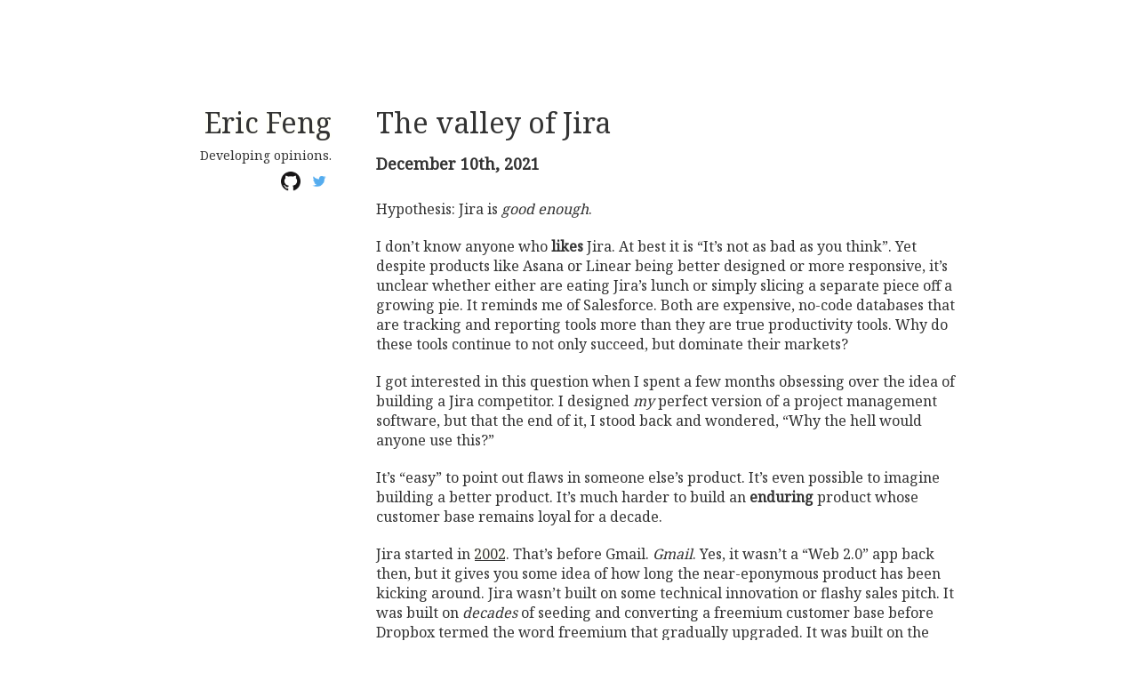

--- FILE ---
content_type: text/html; charset=utf-8
request_url: https://www.ehfeng.com/the-valley-of-jira/
body_size: 4229
content:
<!DOCTYPE html>
<html lang="en">

  <head>
  <meta charset="utf-8">
  <meta http-equiv="X-UA-Compatible" content="IE=edge">
  <meta name="viewport" content="width=device-width, initial-scale=1">

  <title>The valley of Jira</title>
  <meta name="description" content="Jira is good enough.">

  <link rel="stylesheet" href="/css/bootstrap-3.3.7.min.css">
  <link href="https://fonts.googleapis.com/css?family=Source+Sans+Pro" rel="stylesheet">
  <link href="https://fonts.googleapis.com/css?family=Noto+Serif" rel="stylesheet">
  <link rel="stylesheet" href="/css/main.css">
  <link rel="canonical" href="https://ehfeng.com/the-valley-of-jira/">
  <link rel="alternate" type="application/rss+xml" title="Eric Feng" href="https://ehfeng.com/feed.xml">
  <link rel="shortcut icon" type="image/png" href="/images/favicon.ico"/>
  <link rel="shortcut icon" type="image/png" href="/images/favicon.ico"/>

  <script type="text/javascript" async
    src="https://cdnjs.cloudflare.com/ajax/libs/mathjax/2.7.2/MathJax.js?config=TeX-MML-AM_CHTML">
  </script>
  <script type="text/javascript" src="/js/chord.min.js"></script>
  <meta property="og:type" content="website" />
<meta property="og:site_name" content="Eric Feng" />
<meta property="og:description" content="Jira is good enough."/>
<meta property="og:url" content="https://ehfeng.com/the-valley-of-jira/" />
<meta property="og:title" content="The valley of Jira" />


  <meta property="og:image:url" content="http://ehfeng.com/images/og.jpg" />
  <meta property="og:image:type" content="image/jpeg" />
  <meta property="og:image:width" content="1200" />
  <meta property="og:image:height" content="630" />


</head>


  <body>
    <div class="container">
      <div class="col-md-3">
        <div class="left-nav">
            <a href="/"><h1 id="title">Eric Feng</h1></a>
            <div>Developing opinions.</div>
            <div class="find-me">
              <a href="https://github.com/ehfeng"><img src="/images/github.png" class="icon" style="background-color:white"></a>
              <a href="https://twitter.com/ehfeng"><img src="/images/twitter.png" class="icon" style="background-color:white"></a>
            </div>
        </div>
      </div>
      <div class="col-md-9">
        <div class="post-content">
	<h1>The valley of Jira</h1>
	<h3>December 10th, 2021</h3>
	<br>
	<p>Hypothesis: Jira is <em>good enough</em>.</p>

<p>I don’t know anyone who <strong>likes</strong> Jira. At best it is “It’s not as bad as you think”. Yet despite products like Asana or Linear being better designed or more responsive, it’s unclear whether either are eating Jira’s lunch or simply slicing a separate piece off a growing pie. It reminds me of Salesforce. Both are expensive, no-code databases that are tracking and reporting tools more than they are true productivity tools. Why do these tools continue to not only succeed, but dominate their markets?</p>

<p>I got interested in this question when I spent a few months obsessing over the idea of building a Jira competitor. I designed <em>my</em> perfect version of a project management software, but that the end of it, I stood back and wondered, “Why the hell would anyone use this?”</p>

<p>It’s “easy” to point out flaws in someone else’s product. It’s even possible to imagine building a better product. It’s much harder to build an <strong>enduring</strong> product whose customer base remains loyal for a decade.</p>

<p>Jira started in <a href="https://nira.com/atlassian-history/">2002</a>. That’s before Gmail. <em>Gmail</em>. Yes, it wasn’t a “Web 2.0” app back then, but it gives you some idea of how long the near-eponymous product has been kicking around. Jira wasn’t built on some technical innovation or flashy sales pitch. It was built on <em>decades</em> of seeding and converting a freemium customer base before Dropbox termed the word freemium that gradually upgraded. It was built on the innovation of the Internet and the realization that because distribution costs had dropped to zero, self-service revenue could create unheard-of “sales efficiency” but more importantly, allow the company and product to evolve very differently than other B2B software firms<sup id="fnref:1" role="doc-noteref"><a href="#fn:1" class="footnote" rel="footnote">1</a></sup>. Gmail wasn’t a <em>better</em> application than Outlook, but distributing it to consumers as a webapp gave it (and webapps in general) massive adoption that Google later converted to Google Apps customers.</p>

<p>The same stickiness makes it hard for Jira to evolve their product, because the nature of certain product spaces is <strong>all solutions build towards accomodation of an increasingly diverse use case and therefore towards compromise</strong>. It does not necessarily mean there is a space open for new entrants.</p>

<h2 id="is-it-bulky-or-full-featured">Is it bulky or full featured?</h2>

<p>Jira’s entrenchment is both a strength and weakness. Yes, it’s slow. Yes, the design of some workflows are painfully outdated. But the fact that it is used <em>despite</em> these flaws speaks to its momentum. Part of that momentum is just how “full-featured” it is, but products with lots of surface area and code bases spanning decades and thousands of engineers are immensely difficult to change. A single feature is leveraged by dozens of intersecting workflows that your average customer isn’t aware of but I’m sure Jira’s many product managers are too aware of. Jira isn’t just used to track issues, it’s used to track IT support tickets, security approvals, and just about any other internal process you can imagine. It is the back-of-the-house database. There is no replacing Jira, unless you can simultaneously get buy-in from an entire company and wholesome replicate Jira’s feature-set.</p>

<p>When migration of a single customer can take a year, it means migration of a market will take <em>decades</em>. Those decades mean time for the incumbent to turn the ship around and worse yet, very few founders have the patience to spend decades wearing down an incumbent’s position.</p>

<h2 id="is-it-intuitive-or-familiar">Is it intuitive or familiar?</h2>

<p>What’s the line between intuitive and familiar? Is using a mouse to control a pointer on the screen to click icons intuitive? Yes, once you’ve become familiar with it. Jira benefits from the same thing. Once you’ve learned how to do something in Jira (most likely because you were forced to learn to do it at a previous job), there’s little point in finding another tool. Yes, in the realm of personal productivity tools, intuitiveness makes a huge difference because it relieves cognitive load. However, tracking and reporting tools always require you to map your work to management’s data needs. When management needs to you backfill label your tasks as P1, P2, or P3 so they can generate reports on team prioritization and productivity, intuitiveness matters a lot less. <em>Performance</em> can matter and Jira is slow, but few people would claim “building a faster Jira” was a great startup idea.</p>

<p>While incumbents are often unseated by better, more intuitively designed products, it’s often more a product of the incumbent being so desperately out-of-date that any upstart will be better designed than them. However, that doesn’t mean the upstart won because of its superior product design because more often than not, it was because the upstart had an unbeatable distributional or economic advantage. Chrome, for instance, didn’t beat IE because it was a better browser. It beat them because Web 2.0 was a massive trend and IE6 was so far behind that it could hardly even be considered in the same category of browser in supporting the latest standards. Because Google’s ad-based model could endlessly fund development and even partnership distribution deals with OEMs without generating direct revenue. Because Google could wait a decade to wear down the competition.</p>

<h2 id="valley-of-jira">Valley of Jira</h2>

<p>Betting against the success of new upstarts is a sure way to look stupid or be wrong. I write this mostly to try to squelch my own dreams of building a task management tool. So much of what has allowed B2B startups to succeed in the face of incumbents in this last decade has been a moment in history when companies migrated en-masse from their own servers and datacenters to the cloud. Success usually comes from either catching a new wave or finding a niche and it seems likely you’d find either trying to replace Jira.</p>

<div class="footnotes" role="doc-endnotes">
  <ol>
    <li id="fn:1" role="doc-endnote">
      <p>Give Softwar a read if you’re curious how enterprise software companies <em>tend</em> to evolve. Over-promising on expensive but secretly discounted prices ending with delayed buggy launches. Symptoms of massive, sudden success. <a href="#fnref:1" class="reversefootnote" role="doc-backlink">&#8617;</a></p>
    </li>
  </ol>
</div>

</div>
<br>
<script type="text/javascript">
	var footnotes = document.querySelectorAll('a[href="#footnote"]');
	var markers = document.querySelectorAll('a[href="#marker"]');
	footnotes.forEach(function(footnote) {
		markers.forEach(function(marker) {
			if (footnote.textContent == marker.textContent) {
				footnote.href = "#marker:" + footnote.textContent;
				footnote.id = "footnote" + ":" + marker.textContent;
				footnote.style.verticalAlign = "top";
				footnote.style.fontSize = "70%";

				marker.href = "#footnote:" + marker.textContent;
				marker.id = "marker" + ":" + footnote.textContent;
				marker.style.verticalAlign = "top";
				marker.style.fontSize = "70%";
			}
		});
	});
</script>
      </div>
    </div>
    
    <script>
      (function(i,s,o,g,r,a,m){i['GoogleAnalyticsObject']=r;i[r]=i[r]||function(){
      (i[r].q=i[r].q||[]).push(arguments)},i[r].l=1*new Date();a=s.createElement(o),
      m=s.getElementsByTagName(o)[0];a.async=1;a.src=g;m.parentNode.insertBefore(a,m)
      })(window,document,'script','https://www.google-analytics.com/analytics.js','ga');

      ga('create', 'UA-89454858-1', 'auto');
      ga('send', 'pageview');
    </script>
    <script type="text/javascript">
        chord.endpoint = "https://us-central1-crested-column-192119.cloudfunctions.net/chord/standard/events";
        chord.event('page');
    </script>
    
  </body>

</html>


--- FILE ---
content_type: text/css; charset=utf-8
request_url: https://www.ehfeng.com/css/main.css
body_size: 741
content:
.highlight .hll{background-color:#ffc}.highlight .c{color:gray}.highlight .err{color:#F00000;background-color:#F0A0A0}.highlight .k{color:#008000;font-weight:bold}.highlight .o{color:#303030}.highlight .cm{color:gray}.highlight .cp{color:#507090}.highlight .c1{color:gray}.highlight .cs{color:#cc0000;font-weight:bold}.highlight .gd{color:#A00000}.highlight .ge{font-style:italic}.highlight .gr{color:red}.highlight .gh{color:#000080;font-weight:bold}.highlight .gi{color:#00A000}.highlight .go{color:gray}.highlight .gp{color:#c65d09;font-weight:bold}.highlight .gs{font-weight:bold}.highlight .gu{color:#800080;font-weight:bold}.highlight .gt{color:#0040D0}.highlight .kc{color:#008000;font-weight:bold}.highlight .kd{color:#008000;font-weight:bold}.highlight .kn{color:#008000;font-weight:bold}.highlight .kp{color:#003080;font-weight:bold}.highlight .kr{color:#008000;font-weight:bold}.highlight .kt{color:#303090;font-weight:bold}.highlight .m{color:#6000E0;font-weight:bold}.highlight .s{background-color:#fff0f0}.highlight .na{color:#0000C0}.highlight .nb{color:#007020}.highlight .nc{color:#B00060;font-weight:bold}.highlight .no{color:#003060;font-weight:bold}.highlight .nd{color:#505050;font-weight:bold}.highlight .ni{color:#800000;font-weight:bold}.highlight .ne{color:#F00000;font-weight:bold}.highlight .nf{color:#0060B0;font-weight:bold}.highlight .nl{color:#907000;font-weight:bold}.highlight .nn{color:#0e84b5;font-weight:bold}.highlight .nt{color:#007000}.highlight .nv{color:#906030}.highlight .ow{color:#000000;font-weight:bold}.highlight .w{color:#bbb}.highlight .mf{color:#6000E0;font-weight:bold}.highlight .mh{color:#005080;font-weight:bold}.highlight .mi{color:#0000D0;font-weight:bold}.highlight .mo{color:#4000E0;font-weight:bold}.highlight .sb{background-color:#fff0f0}.highlight .sc{color:#0040D0}.highlight .sd{color:#D04020}.highlight .s2{background-color:#fff0f0}.highlight .se{color:#606060;font-weight:bold;background-color:#fff0f0}.highlight .sh{background-color:#fff0f0}.highlight .si{background-color:#e0e0e0}.highlight .sx{color:#D02000;background-color:#fff0f0}.highlight .sr{color:#000000;background-color:#fff0ff}.highlight .s1{background-color:#fff0f0}.highlight .ss{color:#A06000}.highlight .bp{color:#007020}.highlight .vc{color:#306090}.highlight .vg{color:#d07000;font-weight:bold}.highlight .vi{color:#3030B0}.highlight .il{color:#0000D0;font-weight:bold}p,div{font-family:'Noto Serif', serif}.left-nav{text-align:right;padding-right:20px}.post-content p{font-size:16px}.container{max-width:960px;padding-top:100px;padding-bottom:100px}.find-me{margin-top:8px;margin-bottom:8px}.find-me>a{margin:3px}pre{border-radius:2px;border:0px;padding:18px}ol{padding-left:1em}ul{padding-left:1em;list-style-type:none}content ul>li:before{content:"– ";text-indent:-5px}li{font-size:16px}table{margin-left:auto;margin-right:auto;margin-top:24px;margin-bottom:24px}table th{text-align:center;padding:6px;text-decoration:bold}table td{border:solid lightgray 1px;min-width:96px;padding:6px}ul.post-list{padding-left:0px;margin-top:20px}ul.post-list>li{list-style:none}ul.post-list>li .title{font-size:18px}ul.post-list>li .excerpt{font-size:14px;font-style:italic}ul.post-list>li .excerpt p{margin:0px}.post-content img{border-radius:10px;width:100%}figure{margin-bottom:20px}.post-content figcaption{text-align:right;margin-right:10px}p{margin:0 0 20px}h1{font-size:32px}h2{line-height:1.7;font-size:22px}h3{font-size:18px;font-weight:bold}h4{font-size:16px;font-weight:bold}strong{font-weight:900}.icon{height:22px;width:22px}.footnotes{border-top-color:lightgray;border-top-style:solid;border-top-width:1px;padding-top:20px;margin-top:60px}.subscribe{font-size:18px}a:link,a:visited{color:inherit}a:link{text-decoration:none;background:-webkit-linear-gradient(#fffff8, #fffff8),-webkit-linear-gradient(#fffff8, #fffff8),-webkit-linear-gradient(#333, #333);background:linear-gradient(#fffff8, #fffff8),linear-gradient(#fffff8, #fffff8),linear-gradient(#333, #333);background-size:0.05em 1px, 0.05em 1px, 1px 1px;background-repeat:no-repeat, no-repeat, repeat-x;text-shadow:0.03em 0 #fffff8, -0.03em 0 #fffff8, 0 0.03em #fffff8, 0 -0.03em #fffff8, 0.06em 0 #fffff8, -0.06em 0 #fffff8, 0.09em 0 #fffff8, -0.09em 0 #fffff8, 0.12em 0 #fffff8, -0.12em 0 #fffff8, 0.15em 0 #fffff8, -0.15em 0 #fffff8;background-position:0% 93%, 100% 93%, 0% 93%}@media screen and (-webkit-min-device-pixel-ratio: 0){a:link{background-position-y:87%, 87%, 87%}}a:link::selection{text-shadow:0.03em 0 #b4d5fe, -0.03em 0 #b4d5fe, 0 0.03em #b4d5fe, 0 -0.03em #b4d5fe, 0.06em 0 #b4d5fe, -0.06em 0 #b4d5fe, 0.09em 0 #b4d5fe, -0.09em 0 #b4d5fe, 0.12em 0 #b4d5fe, -0.12em 0 #b4d5fe, 0.15em 0 #b4d5fe, -0.15em 0 #b4d5fe;background:#b4d5fe}a:link::-moz-selection{text-shadow:0.03em 0 #b4d5fe, -0.03em 0 #b4d5fe, 0 0.03em #b4d5fe, 0 -0.03em #b4d5fe, 0.06em 0 #b4d5fe, -0.06em 0 #b4d5fe, 0.09em 0 #b4d5fe, -0.09em 0 #b4d5fe, 0.12em 0 #b4d5fe, -0.12em 0 #b4d5fe, 0.15em 0 #b4d5fe, -0.15em 0 #b4d5fe;background:#b4d5fe}


--- FILE ---
content_type: application/javascript; charset=utf-8
request_url: https://www.ehfeng.com/js/chord.min.js
body_size: 1396
content:
!function(e){var n={};function t(r){if(n[r])return n[r].exports;var o=n[r]={i:r,l:!1,exports:{}};return e[r].call(o.exports,o,o.exports,t),o.l=!0,o.exports}t.m=e,t.c=n,t.d=function(e,n,r){t.o(e,n)||Object.defineProperty(e,n,{enumerable:!0,get:r})},t.r=function(e){"undefined"!=typeof Symbol&&Symbol.toStringTag&&Object.defineProperty(e,Symbol.toStringTag,{value:"Module"}),Object.defineProperty(e,"__esModule",{value:!0})},t.t=function(e,n){if(1&n&&(e=t(e)),8&n)return e;if(4&n&&"object"==typeof e&&e&&e.__esModule)return e;var r=Object.create(null);if(t.r(r),Object.defineProperty(r,"default",{enumerable:!0,value:e}),2&n&&"string"!=typeof e)for(var o in e)t.d(r,o,function(n){return e[n]}.bind(null,o));return r},t.n=function(e){var n=e&&e.__esModule?function(){return e.default}:function(){return e};return t.d(n,"a",n),n},t.o=function(e,n){return Object.prototype.hasOwnProperty.call(e,n)},t.p="",t(t.s=1)}([function(e,n,t){var r,o;
/*!
 * JavaScript Cookie v2.2.0
 * https://github.com/js-cookie/js-cookie
 *
 * Copyright 2006, 2015 Klaus Hartl & Fagner Brack
 * Released under the MIT license
 */!function(i){if(void 0===(o="function"==typeof(r=i)?r.call(n,t,n,e):r)||(e.exports=o),!0,e.exports=i(),!!0){var c=window.Cookies,a=window.Cookies=i();a.noConflict=function(){return window.Cookies=c,a}}}(function(){function e(){for(var e=0,n={};e<arguments.length;e++){var t=arguments[e];for(var r in t)n[r]=t[r]}return n}return function n(t){function r(n,o,i){var c;if("undefined"!=typeof document){if(arguments.length>1){if("number"==typeof(i=e({path:"/"},r.defaults,i)).expires){var a=new Date;a.setMilliseconds(a.getMilliseconds()+864e5*i.expires),i.expires=a}i.expires=i.expires?i.expires.toUTCString():"";try{c=JSON.stringify(o),/^[\{\[]/.test(c)&&(o=c)}catch(e){}o=t.write?t.write(o,n):encodeURIComponent(String(o)).replace(/%(23|24|26|2B|3A|3C|3E|3D|2F|3F|40|5B|5D|5E|60|7B|7D|7C)/g,decodeURIComponent),n=(n=(n=encodeURIComponent(String(n))).replace(/%(23|24|26|2B|5E|60|7C)/g,decodeURIComponent)).replace(/[\(\)]/g,escape);var u="";for(var f in i)i[f]&&(u+="; "+f,!0!==i[f]&&(u+="="+i[f]));return document.cookie=n+"="+o+u}n||(c={});for(var d=document.cookie?document.cookie.split("; "):[],l=/(%[0-9A-Z]{2})+/g,s=0;s<d.length;s++){var p=d[s].split("="),x=p.slice(1).join("=");this.json||'"'!==x.charAt(0)||(x=x.slice(1,-1));try{var v=p[0].replace(l,decodeURIComponent);if(x=t.read?t.read(x,v):t(x,v)||x.replace(l,decodeURIComponent),this.json)try{x=JSON.parse(x)}catch(e){}if(n===v){c=x;break}n||(c[v]=x)}catch(e){}}return c}}return r.set=r,r.get=function(e){return r.call(r,e)},r.getJSON=function(){return r.apply({json:!0},[].slice.call(arguments))},r.defaults={},r.remove=function(n,t){r(n,"",e(t,{expires:-1}))},r.withConverter=n,r}(function(){})})},function(e,n,t){"use strict";t.r(n);var r=t(0);const o=Object.assign||function(e){if(void 0===e||null===e)throw new TypeError("Cannot convert undefined or null to object");for(var n=Object(e),t=1;t<arguments.length;t++){var r=arguments[t];if(void 0!==r&&null!==r)for(var o in r)r.hasOwnProperty(o)&&(n[o]=r[o])}return n},i=()=>{var e=location.hostname.split(".");return e.length>2&&e.shift(),e.join(".")},c=()=>{let e=Object(r.get)("anonId");return e||(e=(()=>{var e=(new Date).getTime();return window.performance&&"function"==typeof window.performance.now&&(e+=performance.now()),"xxxxxxxx-xxxx-4xxx-yxxx-xxxxxxxxxxxx".replace(/[xy]/g,function(n){var t=(e+16*Math.random())%16|0;return e=Math.floor(e/16),("x"==n?t:3&t|8).toString(16)})})(),Object(r.set)("anonId",e,{domain:i()})),e};window.chord={event:(e,n)=>{let t={user_id:Object(r.get)("chordUserId"),anonymous_id:c()};o(t,{url:window.location.href,path:window.location.pathname,referrer:document.referrer,title:document.title,sent_at:Date.now().toString(),user_agent:navigator.userAgent}),"page"==e&&o(t,n);const i=new XMLHttpRequest;i.open("POST",window.chord.endpoint),i.setRequestHeader("Content-Type","application/json;charset=UTF-8"),i.send(JSON.stringify(t))},endpoint:"",identify:e=>{Object(r.set)("chordUserId",e,{domain:i()})}}}]);

--- FILE ---
content_type: text/plain
request_url: https://www.google-analytics.com/j/collect?v=1&_v=j102&a=2129376632&t=pageview&_s=1&dl=https%3A%2F%2Fwww.ehfeng.com%2Fthe-valley-of-jira%2F&ul=en-us%40posix&dt=The%20valley%20of%20Jira&sr=1280x720&vp=1280x720&_u=IEBAAEABAAAAACAAI~&jid=1291944722&gjid=1539786960&cid=1981319395.1768978787&tid=UA-89454858-1&_gid=882417750.1768978787&_r=1&_slc=1&z=391723150
body_size: -449
content:
2,cG-SGZQ8FGQHN